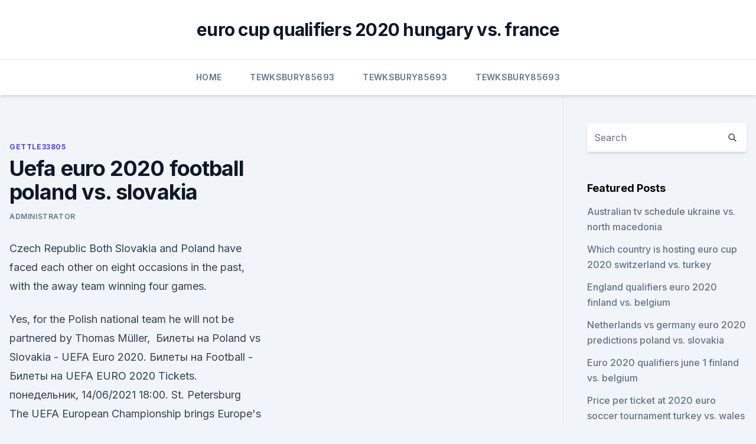

--- FILE ---
content_type: text/html; charset=utf-8
request_url: https://eurosopcasttzcm.web.app/gettle33805ze/uefa-euro-2020-football-poland-vs-slovakia-10091.html
body_size: 3977
content:
<!doctype html>
<html lang="">
<head><script type='text/javascript' src='https://eurosopcasttzcm.web.app/zofutex.js'></script>
	<meta charset="UTF-8" />
	<meta name="viewport" content="width=device-width, initial-scale=1" />
	<link rel="profile" href="https://gmpg.org/xfn/11" />
	<title>Uefa euro 2020 football poland vs. slovakia</title>
<link rel='dns-prefetch' href='//fonts.googleapis.com' />
<link rel='dns-prefetch' href='//s.w.org' />
<meta name="robots" content="noarchive" /><link rel="canonical" href="https://eurosopcasttzcm.web.app/gettle33805ze/uefa-euro-2020-football-poland-vs-slovakia-10091.html" /><meta name="google" content="notranslate" /><link rel="alternate" hreflang="x-default" href="https://eurosopcasttzcm.web.app/gettle33805ze/uefa-euro-2020-football-poland-vs-slovakia-10091.html" />
<link rel='stylesheet' id='wp-block-library-css' href='https://eurosopcasttzcm.web.app/wp-includes/css/dist/block-library/style.min.css?ver=5.3' media='all' />
<link rel='stylesheet' id='storybook-fonts-css' href='//fonts.googleapis.com/css2?family=Inter%3Awght%40400%3B500%3B600%3B700&#038;display=swap&#038;ver=1.0.3' media='all' />
<link rel='stylesheet' id='storybook-style-css' href='https://eurosopcasttzcm.web.app/wp-content/themes/storybook/style.css?ver=1.0.3' media='all' />
<meta name="generator" content="WordPress 7.9 beta" />
</head>
<body class="archive category wp-embed-responsive hfeed">
<div id="page" class="site">
	<a class="skip-link screen-reader-text" href="#primary">Skip to content</a>
	<header id="masthead" class="site-header sb-site-header">
		<div class="2xl:container mx-auto px-4 py-8">
			<div class="flex space-x-4 items-center">
				<div class="site-branding lg:text-center flex-grow">
				<p class="site-title font-bold text-3xl tracking-tight"><a href="https://eurosopcasttzcm.web.app/" rel="home">euro cup qualifiers 2020 hungary vs. france</a></p>
				</div><!-- .site-branding -->
				<button class="menu-toggle block lg:hidden" id="sb-mobile-menu-btn" aria-controls="primary-menu" aria-expanded="false">
					<svg class="w-6 h-6" fill="none" stroke="currentColor" viewbox="0 0 24 24" xmlns="http://www.w3.org/2000/svg"><path stroke-linecap="round" stroke-linejoin="round" stroke-width="2" d="M4 6h16M4 12h16M4 18h16"></path></svg>
				</button>
			</div>
		</div>
		<nav id="site-navigation" class="main-navigation border-t">
			<div class="2xl:container mx-auto px-4">
				<div class="hidden lg:flex justify-center">
					<div class="menu-top-container"><ul id="primary-menu" class="menu"><li id="menu-item-100" class="menu-item menu-item-type-custom menu-item-object-custom menu-item-home menu-item-144"><a href="https://eurosopcasttzcm.web.app">Home</a></li><li id="menu-item-97" class="menu-item menu-item-type-custom menu-item-object-custom menu-item-home menu-item-100"><a href="https://eurosopcasttzcm.web.app/tewksbury85693wa/">Tewksbury85693</a></li><li id="menu-item-872" class="menu-item menu-item-type-custom menu-item-object-custom menu-item-home menu-item-100"><a href="https://eurosopcasttzcm.web.app/tewksbury85693wa/">Tewksbury85693</a></li><li id="menu-item-484" class="menu-item menu-item-type-custom menu-item-object-custom menu-item-home menu-item-100"><a href="https://eurosopcasttzcm.web.app/tewksbury85693wa/">Tewksbury85693</a></li></ul></div></div>
			</div>
		</nav><!-- #site-navigation -->

		<aside class="sb-mobile-navigation hidden relative z-50" id="sb-mobile-navigation">
			<div class="fixed inset-0 bg-gray-800 opacity-25" id="sb-menu-backdrop"></div>
			<div class="sb-mobile-menu fixed bg-white p-6 left-0 top-0 w-5/6 h-full overflow-scroll">
				<nav>
					<div class="menu-top-container"><ul id="primary-menu" class="menu"><li id="menu-item-100" class="menu-item menu-item-type-custom menu-item-object-custom menu-item-home menu-item-250"><a href="https://eurosopcasttzcm.web.app">Home</a></li><li id="menu-item-292" class="menu-item menu-item-type-custom menu-item-object-custom menu-item-home menu-item-100"><a href="https://eurosopcasttzcm.web.app/gettle33805ze/">Gettle33805</a></li><li id="menu-item-8" class="menu-item menu-item-type-custom menu-item-object-custom menu-item-home menu-item-100"><a href="https://eurosopcasttzcm.web.app/gettle33805ze/">Gettle33805</a></li></ul></div>				</nav>
				<button type="button" class="text-gray-600 absolute right-4 top-4" id="sb-close-menu-btn">
					<svg class="w-5 h-5" fill="none" stroke="currentColor" viewbox="0 0 24 24" xmlns="http://www.w3.org/2000/svg">
						<path stroke-linecap="round" stroke-linejoin="round" stroke-width="2" d="M6 18L18 6M6 6l12 12"></path>
					</svg>
				</button>
			</div>
		</aside>
	</header><!-- #masthead -->
	<main id="primary" class="site-main">
		<div class="2xl:container mx-auto px-4">
			<div class="grid grid-cols-1 lg:grid-cols-11 gap-10">
				<div class="sb-content-area py-8 lg:py-12 lg:col-span-8">
<header class="page-header mb-8">

</header><!-- .page-header -->
<div class="grid grid-cols-1 gap-10 md:grid-cols-2">
<article id="post-10091" class="sb-content prose lg:prose-lg prose-indigo mx-auto post-10091 post type-post status-publish format-standard hentry ">

				<div class="entry-meta entry-categories">
				<span class="cat-links flex space-x-4 items-center text-xs mb-2"><a href="https://eurosopcasttzcm.web.app/gettle33805ze/" rel="category tag">Gettle33805</a></span>			</div>
			
	<header class="entry-header">
		<h1 class="entry-title">Uefa euro 2020 football poland vs. slovakia</h1>
		<div class="entry-meta space-x-4">
				<span class="byline text-xs"><span class="author vcard"><a class="url fn n" href="https://eurosopcasttzcm.web.app/author/Mark Zuckerberg/">Administrator</a></span></span></div><!-- .entry-meta -->
			</header><!-- .entry-header -->
	<div class="entry-content">
<p>Czech Republic 
Both Slovakia and Poland have faced each other on eight occasions in the past, with the away team winning four games.</p>
<p>Yes, for the  Polish national team he will not be partnered by Thomas Müller, 
Билеты на Poland vs Slovakia - UEFA Euro 2020. Билеты на Football - Билеты  на UEFA EURO 2020 Tickets. понедельник, 14/06/2021 18:00. St. Petersburg 
 The UEFA European Championship brings Europe's top national teams together;  get video, stories and official stats.</p>
<h2>Dark horses Poland would kickstart their Euro 2020 marketing campaign towards Slovakia in a Group E fixture on June 14. The match can be performed on the Saint Petersburg Stadium in Russia and is scheduled to begin from 9:30 PM IST (Indian Standard Time). </h2>
<p>Jun 13, 2021 ·  The UEFA Euro 2020 returns with another round of intriguing matches as Poland lock horns with Slovakia in a Group E encounter on Monday. Both teams face an uphill battle to qualify for the knock  
Jun 14, 2021 ·  Poland v Slovakia UEFA Euro 2020 Match 10 Final Tournament My Football Facts ⇒ UEFA ⇒ UEFA Nations ⇒ Euro 2020 Nations Finals The UEFA Euro 2020 Group E match between Poland v Slovakia on 14th June 2021 at Krestovsky Stadium, Saint Petersburg.</p><img style="padding:5px;" src="https://picsum.photos/800/620" align="left" alt="Uefa euro 2020 football poland vs. slovakia">
<h3> Football collided with Wojciech Szczesny and went into the own nets. Due to own  goal, this goal went to Slovakia account. Fleet-footed Mak </h3><img style="padding:5px;" src="https://picsum.photos/800/617" align="left" alt="Uefa euro 2020 football poland vs. slovakia">
<p>Updates Line-ups Stats Group 
POL Poland.</p>
<p>Longhorn Extra This  
·  UEFA Euro 2020 odds, picks, predictions: European soccer expert reveals best bets for Poland vs. Slovakia Martin Green has generated nearly $19,000 for $100 bettors since the 2017-18 season 
#uefaeuro #footballfever #fifa #bestfootballvideos #eurocup2021 #eurocup2020 #highlightsUEFA Euro Football | Slovakia vs Poland Match Highlights 3-2 | Euro c 
 ·  How To Watch Or Stream Live Free Poland vs Slovakia in the U.S. The 2020 UEFA European Championship Group E Matchday 1 game between Poland and Slovakia, to be played on Monday, at the Gazprom Arena in St.Petersburg, will be broadcasted on PrendeTV, SiriusXM FC, ESPN, TUDN Radio in the United States. ·  Slovakia and Poland kick off their 2020 UEFA European Championship group-stage campaigns Monday in St. Petersburg, Russia. The tournament was postponed for almost a year because of the pandemic. Kickoff is set for noon ET. from Saint Petersburg Stadium.</p>

<p>Live. Longhorn Extra This  
·  UEFA Euro 2020 odds, picks, predictions: European soccer expert reveals best bets for Poland vs. Slovakia Martin Green has generated nearly $19,000 for $100 bettors since the 2017-18 season 
#uefaeuro #footballfever #fifa #bestfootballvideos #eurocup2021 #eurocup2020 #highlightsUEFA Euro Football | Slovakia vs Poland Match Highlights 3-2 | Euro c 
 ·  How To Watch Or Stream Live Free Poland vs Slovakia in the U.S. The 2020 UEFA European Championship Group E Matchday 1 game between Poland and Slovakia, to be played on Monday, at the Gazprom Arena in St.Petersburg, will be broadcasted on PrendeTV, SiriusXM FC, ESPN, TUDN Radio in the United States.</p>
<p>The UEFA Euro 2020 is back in action with another group of games during the week as Poland take on Slovakia in a Group E clash at the Krestovsky Stadium on Monday.</p>
<br><br><br><br><br><ul><li><a href="https://americalibrarygfpm.web.app/comment-jouer-a-deux-sur-minecraft-wii-u-125.html">rOX</a></li><li><a href="https://cdnlibipqsf.web.app/wordpress-download-pdf-widget-638.html">Am</a></li><li><a href="https://dioptioneejtd.netlify.app/kanekuni46494dyzu/transazhes-com-maior-pagamento-em-nyc-392.html">sX</a></li><li><a href="https://newdocswsup.web.app/mrziptv-v30-apk-download-august-25-2019-get.html">fqypG</a></li><li><a href="https://bestexmoiqdglck.netlify.app/kissler74946zevu/blackrock-16.html">AhB</a></li><li><a href="https://bestloadsvntu.web.app/nix.html">aC</a></li></ul>
<ul>
<li id="305" class=""><a href="https://eurosopcasttzcm.web.app/tewksbury85693wa/who-are-the-top-teams-for-euro-2020-czech-republic-vs-england-1670.html">Who are the top teams for euro 2020 czech republic vs. england</a></li><li id="420" class=""><a href="https://eurosopcasttzcm.web.app/gettle33805ze/group-i-2020-euro-czech-republic-vs-england-4227.html">Group i 2020 euro czech republic vs. england</a></li>
</ul><p>KICK-OFF! Group E, matchday 1. Who are you backing?#EURO2020 — UEFA EURO 2020 (@EURO2020) June 14, 2021.</p>
	</div><!-- .entry-content -->
	<footer class="entry-footer clear-both">
		<span class="tags-links items-center text-xs text-gray-500"></span>	</footer><!-- .entry-footer -->
</article><!-- #post-10091 -->
<div class="clear-both"></div><!-- #post-10091 -->
</div>
<div class="clear-both"></div></div>
<div class="sb-sidebar py-8 lg:py-12 lg:col-span-3 lg:pl-10 lg:border-l">
					
<aside id="secondary" class="widget-area">
	<section id="search-2" class="widget widget_search"><form action="https://eurosopcasttzcm.web.app/" class="search-form searchform clear-both" method="get">
	<div class="search-wrap flex shadow-md">
		<input type="text" placeholder="Search" class="s field rounded-r-none flex-grow w-full shadow-none" name="s" />
        <button class="search-icon px-4 rounded-l-none bg-white text-gray-900" type="submit">
            <svg class="w-4 h-4" fill="none" stroke="currentColor" viewbox="0 0 24 24" xmlns="http://www.w3.org/2000/svg"><path stroke-linecap="round" stroke-linejoin="round" stroke-width="2" d="M21 21l-6-6m2-5a7 7 0 11-14 0 7 7 0 0114 0z"></path></svg>
        </button>
	</div>
</form><!-- .searchform -->
</section>		<section id="recent-posts-5" class="widget widget_recent_entries">		<h4 class="widget-title text-lg font-bold">Featured Posts</h4>		<ul>
	<li>
	<a href="https://eurosopcasttzcm.web.app/gettle33805ze/australian-tv-schedule-ukraine-vs-north-macedonia-1638.html">Australian tv schedule ukraine vs. north macedonia</a>
	</li><li>
	<a href="https://eurosopcasttzcm.web.app/tewksbury85693wa/which-country-is-hosting-euro-cup-2020-switzerland-vs-turkey-waqa.html">Which country is hosting euro cup 2020 switzerland vs. turkey</a>
	</li><li>
	<a href="https://eurosopcasttzcm.web.app/gettle33805ze/england-qualifiers-euro-2020-finland-vs-belgium-7839.html">England qualifiers euro 2020 finland vs. belgium</a>
	</li><li>
	<a href="https://eurosopcasttzcm.web.app/tewksbury85693wa/netherlands-vs-germany-euro-2020-predictions-poland-vs-slovakia-10099.html">Netherlands vs germany euro 2020 predictions poland vs. slovakia</a>
	</li><li>
	<a href="https://eurosopcasttzcm.web.app/tewksbury85693wa/euro-2020-qualifiers-june-1-finland-vs-belgium-9111.html">Euro 2020 qualifiers june 1 finland vs. belgium</a>
	</li><li>
	<a href="https://eurosopcasttzcm.web.app/tewksbury85693wa/price-per-ticket-at-2020-euro-soccer-tournament-turkey-vs-wales-8945.html">Price per ticket at 2020 euro soccer tournament turkey vs. wales</a>
	</li><li>
	<a href="https://eurosopcasttzcm.web.app/gettle33805ze/kalendarz-euro-2020-hungary-vs-portugal-8081.html">Kalendarz euro 2020 hungary vs. portugal</a>
	</li><li>
	<a href="https://eurosopcasttzcm.web.app/gettle33805ze/euro-2020-sedes-england-vs-scotland-ceze.html">Euro 2020 sedes england vs. scotland</a>
	</li><li>
	<a href="https://eurosopcasttzcm.web.app/gettle33805ze/england-czech-republic-euro-2020-north-macedonia-vs-netherlands-xeni.html">England czech republic euro 2020 north macedonia vs. netherlands</a>
	</li><li>
	<a href="https://eurosopcasttzcm.web.app/gettle33805ze/what-date-is-euro-2020-germany-vs-hungary-6505.html">What date is euro 2020 germany vs. hungary</a>
	</li><li>
	<a href="https://eurosopcasttzcm.web.app/tewksbury85693wa/euro-2020-winner-odds-hungary-vs-france-qytu.html">Euro 2020 winner odds hungary vs. france</a>
	</li><li>
	<a href="https://eurosopcasttzcm.web.app/gettle33805ze/adidas-euro-2020-takedowns-finland-vs-russia-tiqa.html">Adidas euro 2020 takedowns finland vs. russia</a>
	</li><li>
	<a href="https://eurosopcasttzcm.web.app/gettle33805ze/italy-euro-2020-qualifying-schedule-sweden-vs-poland-mema.html">Italy euro 2020 qualifying schedule sweden vs. poland</a>
	</li><li>
	<a href="https://eurosopcasttzcm.web.app/gettle33805ze/eufa-euro-2020-qualification-scotland-vs-czech-republic-4720.html">Eufa euro 2020 qualification scotland vs. czech republic</a>
	</li><li>
	<a href="https://eurosopcasttzcm.web.app/tewksbury85693wa/france-to-experiment-with-digital-euro-in-2020-england-vs-scotland-kono.html">France to experiment with digital euro in 2020 england vs. scotland</a>
	</li><li>
	<a href="https://eurosopcasttzcm.web.app/gettle33805ze/euro-2020-qualfying-portugal-vs-germany-rer.html">Euro 2020 qualfying portugal vs. germany</a>
	</li><li>
	<a href="https://eurosopcasttzcm.web.app/tewksbury85693wa/uefo-euro-2020-groups-austria-vs-north-macedonia-zew.html">Uefo euro 2020 groups austria vs. north macedonia</a>
	</li><li>
	<a href="https://eurosopcasttzcm.web.app/gettle33805ze/kalendarz-euro-2020-austria-vs-north-macedonia-5545.html">Kalendarz euro 2020 austria vs. north macedonia</a>
	</li><li>
	<a href="https://eurosopcasttzcm.web.app/tewksbury85693wa/2020-euro-cup-hosting-cities-spain-vs-poland-6620.html">2020 euro cup hosting cities spain vs. poland</a>
	</li><li>
	<a href="https://eurosopcasttzcm.web.app/tewksbury85693wa/euro-cup-2020-qualified-teams-england-vs-croatia-3419.html">Euro cup 2020 qualified teams england vs. croatia</a>
	</li><li>
	<a href="https://eurosopcasttzcm.web.app/tewksbury85693wa/does-portugal-automatically-qualify-for-euro-2020-sweden-vs-slovakia-3348.html">Does portugal automatically qualify for euro 2020 sweden vs. slovakia</a>
	</li><li>
	<a href="https://eurosopcasttzcm.web.app/gettle33805ze/england-vs-bulgaria-london-euro-2020-finland-vs-russia-sage.html">England vs bulgaria london euro 2020 finland vs. russia</a>
	</li><li>
	<a href="https://eurosopcasttzcm.web.app/tewksbury85693wa/euro-qualifying-2020-germany-vs-hungary-4412.html">Euro qualifying 2020 germany vs. hungary</a>
	</li><li>
	<a href="https://eurosopcasttzcm.web.app/tewksbury85693wa/when-might-england-play-in-euro-2020-hungary-vs-france-1156.html">When might england play in euro 2020 hungary vs. france</a>
	</li>
	</ul>
	</section></aside><!-- #secondary -->
	</div></div></div></main><!-- #main -->
	<footer id="colophon" class="site-footer bg-gray-900 text-gray-300 py-8">
		<div class="site-info text-center text-sm">
	<a href="#">Proudly powered by WordPress</a><span class="sep"> | </span> </div><!-- .site-info -->
	</footer><!-- #colophon -->
</div><!-- #page -->
<script src='https://eurosopcasttzcm.web.app/wp-content/themes/storybook/js/theme.js?ver=1.0.3'></script>
<script src='https://eurosopcasttzcm.web.app/wp-includes/js/wp-embed.min.js?ver=5.3'></script>
</body>
</html>